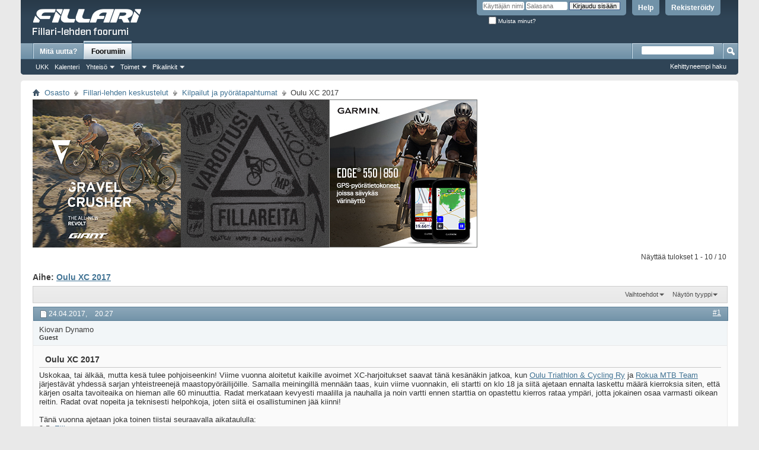

--- FILE ---
content_type: text/html; charset=UTF-8
request_url: https://www.fillarifoorumi.fi/forum/showthread.php?57015-Oulu-XC-2017&s=8feea49cf5cec6aca8d064690892ff13&p=2660635
body_size: 12551
content:
<!DOCTYPE html PUBLIC "-//W3C//DTD XHTML 1.0 Transitional//EN" "http://www.w3.org/TR/xhtml1/DTD/xhtml1-transitional.dtd">
<!-- BEGIN TEMPLATE: SHOWTHREAD -->

<html xmlns="http://www.w3.org/1999/xhtml" dir="ltr" lang="fi" id="vbulletin_html">
<head>
	<!-- BEGIN TEMPLATE: headinclude -->

<!-- Google Tag Manager -->
<script>(function(w,d,s,l,i){w[l]=w[l]||[];w[l].push({"gtm.start":
new Date().getTime(),event:"gtm.js"});var f=d.getElementsByTagName(s)[0],
j=d.createElement(s),dl=l!="dataLayer"?"&l="+l:"";j.async=true;j.src=
"https://www.googletagmanager.com/gtm.js?id="+i+dl;f.parentNode.insertBefore(j,f);
})(window,document,"script","dataLayer","GTM-57QPXCNP");</script>
<!-- End Google Tag Manager -->
<meta http-equiv="Content-Type" content="text/html; charset=UTF-8" />
<meta id="e_vb_meta_bburl" name="vb_meta_bburl" content="https://www.fillarifoorumi.fi/forum" />
<base href="https://www.fillarifoorumi.fi/forum/" /><!--[if IE]></base><![endif]-->
<meta name="generator" content="vBulletin 4.2.5" />

	<link rel="Shortcut Icon" href="favicon.ico" type="image/x-icon" />








<script type="text/javascript">
<!--
	if (typeof YAHOO === 'undefined') // Load ALL YUI Local
	{
		document.write('<script type="text/javascript" src="clientscript/yui/yuiloader-dom-event/yuiloader-dom-event.js?v=425"><\/script>');
		document.write('<script type="text/javascript" src="clientscript/yui/connection/connection-min.js?v=425"><\/script>');
		var yuipath = 'clientscript/yui';
		var yuicombopath = '';
		var remoteyui = false;
	}
	else	// Load Rest of YUI remotely (where possible)
	{
		var yuipath = 'clientscript/yui';
		var yuicombopath = '';
		var remoteyui = true;
		if (!yuicombopath)
		{
			document.write('<script type="text/javascript" src="clientscript/yui/connection/connection-min.js?v=425"><\/script>');
		}
	}
	var SESSIONURL = "s=ee0c36180fe5e152c53e7909d6fed2e7&";
	var SECURITYTOKEN = "guest";
	var IMGDIR_MISC = "images/misc";
	var IMGDIR_BUTTON = "images/buttons";
	var vb_disable_ajax = parseInt("0", 10);
	var SIMPLEVERSION = "425";
	var BBURL = "https://www.fillarifoorumi.fi/forum";
	var LOGGEDIN = 0 > 0 ? true : false;
	var THIS_SCRIPT = "showthread";
	var RELPATH = "showthread.php?57015-Oulu-XC-2017&amp;p=2660635";
	var PATHS = {
		forum : "",
		cms   : "",
		blog  : ""
	};
	var AJAXBASEURL = "https://www.fillarifoorumi.fi/forum/";
// -->
</script><script type="text/javascript" src="clientscript/lottie_svg.min.js?v=1"></script><script type="text/javascript">var clickTagEfat = "https://efat.fi/efatbike/efat-1000w-sahkopyora-fatbike/";</script><script type="text/javascript" src="https://www.fillarifoorumi.fi/forum/clientscript/vbulletin-core.js?v=425"></script>



	<link rel="alternate" type="application/rss+xml" title="Fillari-lehden foorumi RSS Feed" href="https://www.fillarifoorumi.fi/forum/external.php?type=RSS2" />
	
		<link rel="alternate" type="application/rss+xml" title="Fillari-lehden foorumi - Kilpailut ja pyörätapahtumat - RSS Feed" href="https://www.fillarifoorumi.fi/forum/external.php?type=RSS2&amp;forumids=70" />
	



	<link rel="stylesheet" type="text/css" href="clientscript/vbulletin_css/style00004l/main-rollup.css?d=1655130903" />
        

	<!--[if lt IE 8]>
	<link rel="stylesheet" type="text/css" href="clientscript/vbulletin_css/style00004l/popupmenu-ie.css?d=1655130903" />
	<link rel="stylesheet" type="text/css" href="clientscript/vbulletin_css/style00004l/vbulletin-ie.css?d=1655130903" />
	<link rel="stylesheet" type="text/css" href="clientscript/vbulletin_css/style00004l/vbulletin-chrome-ie.css?d=1655130903" />
	<link rel="stylesheet" type="text/css" href="clientscript/vbulletin_css/style00004l/vbulletin-formcontrols-ie.css?d=1655130903" />
	<link rel="stylesheet" type="text/css" href="clientscript/vbulletin_css/style00004l/editor-ie.css?d=1655130903" />
	<![endif]-->

<link rel="stylesheet" type="text/css" href="clientscript/vbulletin_css/style00004l/efat.css" />
<!-- END TEMPLATE: headinclude -->
        <!-- App Indexing for Google Search -->
        <link href="android-app://com.quoord.tapatalkpro.activity/tapatalk/www.fillarifoorumi.fi/forum?location=post&amp;page=1&amp;perpage=30&amp;fid=70&amp;tid=57015&amp;pid=2660635&channel=google-indexing" rel="alternate" />
        <link href="ios-app://307880732/tapatalk/www.fillarifoorumi.fi/forum?location=post&amp;page=1&amp;perpage=30&amp;fid=70&amp;tid=57015&amp;pid=2660635&channel=google-indexing" rel="alternate" />
        
        <link href="https://www.fillarifoorumi.fi/forum/mobiquo/smartbanner/manifest.json" rel="manifest">
        
        <meta name="apple-itunes-app" content="app-id=307880732, affiliate-data=at=10lR7C, app-argument=tapatalk://www.fillarifoorumi.fi/forum?location=post&amp;page=1&amp;perpage=30&amp;fid=70&amp;tid=57015&amp;pid=2660635" />
        
	<meta name="keywords" content="ajetaan, vuonna, radat, siitä, viime, seuraavalla, https://kartta.ouka.fi/ims/?layers=opaskartta&amp;cp=7208348,483980&amp;z=2&amp;title=kiekon%20maja, toinen, aikataululla, tiistai, kiekon, ellinmaa, https://kartta.ouka.fi/ims/?layers=opaskartta&amp;cp=7209544,478380&amp;z=2&amp;title=ellinmaa, oikean, reitin, varmasti, jotta, jokainen, nopeita, osallistuminen, joten, teknisesti, helpohkoja, kiinni, tahkokangas, järjestäjä, minkäänlaista, pakollista, käyttö, luonnollisestikin, vastuuta, mikäli, lomassa, tervetuloa, ajamisen, kalustoanne, kolhitte, itseänne, kypärän, vaihtoehto, kalusto, vapaa, tosin, https://kartta.ouka.fi/ims/?layers=opaskartta&amp;cp=7208680,477336&amp;z=1&amp;title=tahkokangas, ympäri, https://kartta.ouka.fi/ims/?layers=opaskartta&amp;cp=7209324,486364&amp;z=2&amp;title=sankivaara, toiminnan, luonteen, soveliain, lienee" />
	<meta name="description" content="Uskokaa, tai älkää, mutta kesä tulee pohjoiseenkin! Viime vuonna aloitetut kaikille avoimet XC-harjoitukset saavat tänä kesänäkin jatkoa, kun Oulu Triathlon &amp; Cycling Ry ja Rokua MTB Team järjestävät yhdessä sarjan yhteistreenejä maastopyöräilijöille. Samalla meiningillä mennään taas, kuin viime vuonnakin, eli startti on klo 18 ja siitä ajetaan ennalta laskettu määrä kierroksia siten, että kärjen osalta tavoiteaika on hieman alle 60 minuuttia. Radat merkataan kevyesti maalilla ja nauhalla ja" />

	<title> Oulu XC 2017</title>
	<link rel="canonical" href="showthread.php?57015-Oulu-XC-2017&s=ee0c36180fe5e152c53e7909d6fed2e7" />
	
	
	
	
	
	
	
	
	

	
		<link rel="stylesheet" type="text/css" href="clientscript/vbulletin_css/style00004l/showthread-rollup.css?d=1655130903" />
	
	<!--[if lt IE 8]><link rel="stylesheet" type="text/css" href="clientscript/vbulletin_css/style00004l/toolsmenu-ie.css?d=1655130903" />
	<link rel="stylesheet" type="text/css" href="clientscript/vbulletin_css/style00004l/postlist-ie.css?d=1655130903" />
	<link rel="stylesheet" type="text/css" href="clientscript/vbulletin_css/style00004l/showthread-ie.css?d=1655130903" />
	<link rel="stylesheet" type="text/css" href="clientscript/vbulletin_css/style00004l/postbit-ie.css?d=1655130903" />
	<link rel="stylesheet" type="text/css" href="clientscript/vbulletin_css/style00004l/poll-ie.css?d=1655130903" /><![endif]-->
<!-- BEGIN TEMPLATE: headinclude_bottom -->
<link rel="stylesheet" type="text/css" href="clientscript/vbulletin_css/style00004l/additional.css?d=1655130903" />

<!-- END TEMPLATE: headinclude_bottom -->
</head>

<body onload="if (document.body.scrollIntoView &amp;&amp; fetch_object('currentPost') &amp;&amp; (window.location.href.indexOf('#') == -1 || window.location.href.indexOf('#post') &gt; -1)) { fetch_object('currentPost').scrollIntoView(true); }">

<!-- BEGIN TEMPLATE: header -->

<!-- Google Tag Manager (noscript) -->
<noscript><iframe src="https://www.googletagmanager.com/ns.html?id=GTM-57QPXCNP"
height="0" width="0" style="display:none;visibility:hidden"></iframe></noscript>
<!-- End Google Tag Manager (noscript) -->
<div class="above_body"> <!-- closing tag is in template navbar -->
<div id="header" class="floatcontainer doc_header">
	<div><a name="top" href="index.php?s=ee0c36180fe5e152c53e7909d6fed2e7" class="logo-image"><img src="images/misc/vbulletin4_fillari.png" alt="Fillari-lehden foorumi - toimii vBulletin-softalla" /></a></div>
	<div id="toplinks" class="toplinks">
		
			<ul class="nouser">
			
				<li><a href="register.php?s=ee0c36180fe5e152c53e7909d6fed2e7" rel="nofollow">Rekisteröidy</a></li>
			
				<li><a rel="help" href="faq.php?s=ee0c36180fe5e152c53e7909d6fed2e7">Help</a></li>
				<li>
			<script type="text/javascript" src="clientscript/vbulletin_md5.js?v=425"></script>
			<form id="navbar_loginform" action="login.php?s=ee0c36180fe5e152c53e7909d6fed2e7&amp;do=login" method="post" onsubmit="md5hash(vb_login_password, vb_login_md5password, vb_login_md5password_utf, 0)">
				<fieldset id="logindetails" class="logindetails">
					<div>
						<div>
					<input type="text" class="textbox default-value" name="vb_login_username" id="navbar_username" size="10" accesskey="u" tabindex="101" value="Käyttäjän nimi" />
					<input type="password" class="textbox" tabindex="102" name="vb_login_password" id="navbar_password" size="10" />
					<input type="text" class="textbox default-value" tabindex="102" name="vb_login_password_hint" id="navbar_password_hint" size="10" value="Salasana" style="display:none;" />
					<input type="submit" class="loginbutton" tabindex="104" value="Kirjaudu sisään" title="Syötä käyttäjätunnuksesi ja salasana oikeisiin paikkoihin sisäänkirjautumista varten, tai napauta "rekisteröidy" nappia luodaksesi käyttäjätunnuksen." accesskey="s" />
						</div>
					</div>
				</fieldset>
				<div id="remember" class="remember">
					<label for="cb_cookieuser_navbar"><input type="checkbox" name="cookieuser" value="1" id="cb_cookieuser_navbar" class="cb_cookieuser_navbar" accesskey="c" tabindex="103" /> Muista minut?</label>
				</div>

				<input type="hidden" name="s" value="ee0c36180fe5e152c53e7909d6fed2e7" />
				<input type="hidden" name="securitytoken" value="guest" />
				<input type="hidden" name="do" value="login" />
				<input type="hidden" name="vb_login_md5password" />
				<input type="hidden" name="vb_login_md5password_utf" />
			</form>
			<script type="text/javascript">
			YAHOO.util.Dom.setStyle('navbar_password_hint', "display", "inline");
			YAHOO.util.Dom.setStyle('navbar_password', "display", "none");
			vB_XHTML_Ready.subscribe(function()
			{
			//
				YAHOO.util.Event.on('navbar_username', "focus", navbar_username_focus);
				YAHOO.util.Event.on('navbar_username', "blur", navbar_username_blur);
				YAHOO.util.Event.on('navbar_password_hint', "focus", navbar_password_hint);
				YAHOO.util.Event.on('navbar_password', "blur", navbar_password);
			});
			
			function navbar_username_focus(e)
			{
			//
				var textbox = YAHOO.util.Event.getTarget(e);
				if (textbox.value == 'Käyttäjän nimi')
				{
				//
					textbox.value='';
					textbox.style.color='#000000';
				}
			}

			function navbar_username_blur(e)
			{
			//
				var textbox = YAHOO.util.Event.getTarget(e);
				if (textbox.value == '')
				{
				//
					textbox.value='Käyttäjän nimi';
					textbox.style.color='#777777';
				}
			}
			
			function navbar_password_hint(e)
			{
			//
				var textbox = YAHOO.util.Event.getTarget(e);
				
				YAHOO.util.Dom.setStyle('navbar_password_hint', "display", "none");
				YAHOO.util.Dom.setStyle('navbar_password', "display", "inline");
				YAHOO.util.Dom.get('navbar_password').focus();
			}

			function navbar_password(e)
			{
			//
				var textbox = YAHOO.util.Event.getTarget(e);
				
				if (textbox.value == '')
				{
					YAHOO.util.Dom.setStyle('navbar_password_hint', "display", "inline");
					YAHOO.util.Dom.setStyle('navbar_password', "display", "none");
				}
			}
			</script>
				</li>
				
			</ul>
		
	</div>
	<div class="ad_global_header">
		<!-- BEGIN TEMPLATE: ad_global_header1 -->
<div id="ad_global_header1"><a target="_blank" href=""><img border="0" alt="" src=""></a></div>
<!-- END TEMPLATE: ad_global_header1 -->
		<!-- BEGIN TEMPLATE: ad_global_header2 -->

<!-- END TEMPLATE: ad_global_header2 -->
	</div>
	<hr />
</div>

<!-- Google tag (gtag.js) -->
<script async src="https://www.googletagmanager.com/gtag/js?id=G-YDTSL0733N"></script>
<script>
  window.dataLayer = window.dataLayer || [];
  function gtag(){dataLayer.push(arguments);}
  gtag('js', new Date());

  gtag('config', 'G-YDTSL0733N');
</script>
<!-- END TEMPLATE: header -->
<!-- BEGIN TEMPLATE: navbar -->
<div id="navbar" class="navbar">
	<ul id="navtabs" class="navtabs floatcontainer">
		
		<!-- BEGIN TEMPLATE: navbar_tabs -->

	
		<li  id="vbtab_whatsnew">
			<a class="navtab" href="activity.php?s=ee0c36180fe5e152c53e7909d6fed2e7&tabid=1">Mitä uutta?</a>
		</li>
		
		

	
		<li class="selected" id="vbtab_forum">
			<a class="navtab" href="forum.php?s=ee0c36180fe5e152c53e7909d6fed2e7">Foorumiin</a>
		</li>
		
		
			<ul class="floatcontainer">
				
					
						
							<li id="vbflink_faq"><a href="faq.php?s=ee0c36180fe5e152c53e7909d6fed2e7">UKK</a></li>
						
					
				
					
						
							<li id="vbflink_calendar"><a href="calendar.php?s=ee0c36180fe5e152c53e7909d6fed2e7">Kalenteri</a></li>
						
					
				
					
						<li class="popupmenu" id="vbmenu_community">
							<a href="javascript://" class="popupctrl">Yhteisö</a>
							<ul class="popupbody popuphover">
								
									<li id="vbclink_groups"><a href="group.php?s=ee0c36180fe5e152c53e7909d6fed2e7">Ryhmät</a></li>
								
							</ul>
						</li>
					
				
					
						<li class="popupmenu" id="vbmenu_actions">
							<a href="javascript://" class="popupctrl">Toimet</a>
							<ul class="popupbody popuphover">
								
									<li id="vbalink_mfr"><a href="forumdisplay.php?s=ee0c36180fe5e152c53e7909d6fed2e7&amp;do=markread&amp;markreadhash=guest">Merkitse foorumin viestit luetuiksi</a></li>
								
							</ul>
						</li>
					
				
					
						<li class="popupmenu" id="vbmenu_qlinks">
							<a href="javascript://" class="popupctrl">Pikalinkit</a>
							<ul class="popupbody popuphover">
								
									<li id="vbqlink_leaders"><a href="showgroups.php?s=ee0c36180fe5e152c53e7909d6fed2e7">Katso foorumin ylläpitäjät</a></li>
								
							</ul>
						</li>
					
				
			</ul>
		

<!-- END TEMPLATE: navbar_tabs -->
		
	</ul>
	
		<div id="globalsearch" class="globalsearch">
			<form action="search.php?s=ee0c36180fe5e152c53e7909d6fed2e7&amp;do=process" method="post" id="navbar_search" class="navbar_search">
				
				<input type="hidden" name="securitytoken" value="guest" />
				<input type="hidden" name="do" value="process" />
				<span class="textboxcontainer"><span><input type="text" value="" name="query" class="textbox" tabindex="99"/></span></span>
				<span class="buttoncontainer"><span><input type="image" class="searchbutton" src="images/buttons/search.png" name="submit" onclick="document.getElementById('navbar_search').submit;" tabindex="100"/></span></span>
			</form>
			<ul class="navbar_advanced_search">
				<li><a href="search.php?s=ee0c36180fe5e152c53e7909d6fed2e7" accesskey="4">Kehittyneempi haku</a></li>
				
			</ul>
		</div>
	
</div>
</div><!-- closing div for above_body -->

<div class="body_wrapper">
<div id="breadcrumb" class="breadcrumb">
	<ul class="floatcontainer">
		<li class="navbithome"><a href="index.php?s=ee0c36180fe5e152c53e7909d6fed2e7" accesskey="1"><img src="images/misc/navbit-home.png" alt="Home" /></a></li>
		<!-- BEGIN TEMPLATE: navbar_link -->

	<li class="navbit"><a href="index.php?s=ee0c36180fe5e152c53e7909d6fed2e7">Osasto</a></li>

<!-- END TEMPLATE: navbar_link --><!-- BEGIN TEMPLATE: navbar_link -->

	<li class="navbit"><a href="forumdisplay.php?55-Fillari-lehden-keskustelut&amp;s=ee0c36180fe5e152c53e7909d6fed2e7">Fillari-lehden keskustelut</a></li>

<!-- END TEMPLATE: navbar_link --><!-- BEGIN TEMPLATE: navbar_link -->

	<li class="navbit"><a href="forumdisplay.php?70-Kilpailut-ja-pyörätapahtumat&amp;s=ee0c36180fe5e152c53e7909d6fed2e7">Kilpailut ja pyörätapahtumat</a></li>

<!-- END TEMPLATE: navbar_link -->
		<!-- BEGIN TEMPLATE: navbar_link -->

	<li class="navbit lastnavbit"><span> Oulu XC 2017</span></li>

<!-- END TEMPLATE: navbar_link -->
	</ul>
	<hr />
</div>

<!-- BEGIN TEMPLATE: ad_navbar_below -->

<!-- END TEMPLATE: ad_navbar_below -->
<!-- BEGIN TEMPLATE: ad_global_below_navbar -->
<div id="ad_global_below_navbar" class="1"><a target="_blank" href="https://www.giant-bicycles.com/fi/bikes/cyclocross-ja-gravel-pyorat/gravel-pyorat"><img border="0" alt="Giant" src="https://www.fillarifoorumi.fi/forum/images/misc/bannerit/MY25_Revolt_Action_2_SQUARE-250X250.jpg"></a><a target="_blank" href="https://mp.messukeskus.com/"><img border="0" alt="MPMessut" src="https://www.fillarifoorumi.fi/forum/images/misc/bannerit/MP26_staattinen.gif"></a><a target="_blank" href="https://www.garmin.com/fi-FI/p/1630197/?utm_source=fillari&utm_medium=display-banner&utm_campaign=edge850550"><img border="0" alt="Garmin" src="https://www.fillarifoorumi.fi/forum/images/misc/bannerit/Garminsyksy2025banneri250x250.jpg"></a></div>
<!-- END TEMPLATE: ad_global_below_navbar -->



<!-- END TEMPLATE: navbar -->



	<div id="above_postlist" class="above_postlist">
		
		<div id="pagination_top" class="pagination_top">
		
			<div id="postpagestats_above" class="postpagestats">
				Näyttää tulokset 1 - 10 / 10
			</div>
		</div>
	</div>
	<div id="pagetitle" class="pagetitle">
		<h1>
			Aihe: <span class="threadtitle"><a href="showthread.php?57015-Oulu-XC-2017&s=ee0c36180fe5e152c53e7909d6fed2e7" title="Päivitä tämä sivu">Oulu XC 2017</a></span>
		</h1>
		
	</div>
	<div id="thread_controls" class="thread_controls toolsmenu">
		<div>
		<ul id="postlist_popups" class="postlist_popups popupgroup">
			
			
			<li class="popupmenu" id="threadtools">
				<h6><a class="popupctrl" href="javascript://">Vaihtoehdot</a></h6>
				<ul class="popupbody popuphover">
					<li><a href="printthread.php?s=ee0c36180fe5e152c53e7909d6fed2e7&amp;t=57015&amp;pp=30&amp;page=1" accesskey="3" rel="nofollow">Näytä tulostettava versio</a></li>
					
					<li>
						
					</li>
					
				</ul>
			</li>

			

			

			

			
				<li class="popupmenu" id="displaymodes">
					<h6><a class="popupctrl" href="javascript://">Näytön tyyppi</a></h6>
					<ul class="popupbody popuphover">
						<li><label>Perusmuoto</label></li>
						<li><a href="showthread.php?57015-Oulu-XC-2017&amp;s=ee0c36180fe5e152c53e7909d6fed2e7&amp;mode=hybrid"> Vaihda yhdistettyyn malliin</a></li>
						<li><a href="showthread.php?57015-Oulu-XC-2017&amp;s=ee0c36180fe5e152c53e7909d6fed2e7&amp;p=2660635&amp;mode=threaded#post2660635"> Vaihda viestimalliin</a></li>
					</ul>
				</li>
			

			
			</ul>
		</div>
	</div>

<div id="postlist" class="postlist restrain">
	

	
		<ol id="posts" class="posts" start="1">
			<!-- BEGIN TEMPLATE: postbit_wrapper -->
<!-- BEGIN TEMPLATE: postbit -->

<li class="postbit postbitim postcontainer old" id="post_2660635">
	<div class="postdetails_noavatar">
		<div class="posthead">
                        
                                <span class="postdate old">
                                        
                                                <span class="date">24.04.2017,&nbsp;<span class="time">20.27</span></span>
                                        
                                </span>
                                <span class="nodecontrols">
                                        
                                                <a name="post2660635" href="showthread.php?57015-Oulu-XC-2017&amp;s=ee0c36180fe5e152c53e7909d6fed2e7&amp;p=2660635#post2660635" class="postcounter">#1</a><a id="postcount2660635" name="1"></a>
                                        
                                        
                                        
                                </span>
                        
		</div>

		<div class="userinfo_noavatar">
			<div class="contact">
				
				<div class="username_container">
					
						<span class="username guest">Kiovan Dynamo</span>
					
					<span class="usertitle">
						Guest
					</span>
					

                                        
					
					
				</div>
			</div>
			
		</div>
	</div>

	<div class="postbody">
		
		<div class="postrow">
		
		<h2 class="posttitle icon">
			Oulu XC 2017
		</h2>
		
				
					
					
				
				
		<div class="content">
			<div id="post_message_2660635">
				<blockquote class="postcontent restore">
					Uskokaa, tai älkää, mutta kesä tulee pohjoiseenkin! Viime vuonna aloitetut kaikille avoimet XC-harjoitukset saavat tänä kesänäkin jatkoa, kun <a href="http://otc.sporttisaitti.com/" target="_blank">Oulu Triathlon &amp; Cycling Ry</a> ja <a href="http://www.rokuamtb.com/" target="_blank">Rokua MTB Team</a> järjestävät yhdessä sarjan yhteistreenejä maastopyöräilijöille. Samalla meiningillä mennään taas, kuin viime vuonnakin, eli startti on klo 18 ja siitä ajetaan ennalta laskettu määrä kierroksia siten, että kärjen osalta tavoiteaika on hieman alle 60 minuuttia. Radat merkataan kevyesti maalilla ja nauhalla ja noin vartti ennen starttia on opastettu kierros rataa ympäri, jotta jokainen osaa varmasti oikean reitin. Radat ovat nopeita ja teknisesti helpohkoja, joten siitä ei osallistuminen jää kiinni!<br />
<br />
Tänä vuonna ajetaan joka toinen tiistai seuraavalla aikataululla:<br />
9.5. <a href="https://kartta.ouka.fi/IMS/?layers=Opaskartta&amp;cp=7209544,478380&amp;z=2&amp;title=Ellinmaa" target="_blank">Ellinmaa</a><br />
23.5. <a href="https://kartta.ouka.fi/IMS/?layers=Opaskartta&amp;cp=7208348,483980&amp;z=2&amp;title=Kiekon%20maja" target="_blank">Kiekon maja</a><br />
6.6. <a href="https://kartta.ouka.fi/IMS/?layers=Opaskartta&amp;cp=7209324,486364&amp;z=2&amp;title=Sankivaara" target="_blank">Sankivaara</a><br />
20.6. <a href="https://kartta.ouka.fi/IMS/?layers=Opaskartta&amp;cp=7208680,477336&amp;z=1&amp;title=Tahkokangas" target="_blank">Tahkokangas</a><br />
<br />
Kalusto on vapaa, tosin toiminnan luonteen huomioon ottaen maastopyörä lienee se soveliain vaihtoehto. Kypärän käyttö on luonnollisestikin pakollista, eikä järjestäjä ota minkäänlaista vastuuta, mikäli kolhitte itseänne tai kalustoanne ajamisen lomassa.<br />
<br />
Tervetuloa!
				</blockquote>
			</div>

			


		</div>
			
				
			
				<!-- BEGIN TEMPLATE: ad_showthread_firstpost_sig -->

<!-- END TEMPLATE: ad_showthread_firstpost_sig -->
			
			
			
		</div>
	</div>
	<div class="postfoot">
		<div class="textcontrols floatcontainer">
			<span class="postcontrols">
				<img style="display:none" id="progress_2660635" src="images/misc/progress.gif" alt="" />
				
				
				
					<a id="qrwq_2660635" class="newreply" href="newreply.php?s=ee0c36180fe5e152c53e7909d6fed2e7&amp;do=newreply&amp;p=2660635" rel="nofollow" title="Lainaa viestiä vastauksessa"><img id="quoteimg_2660635" src="clear.gif" alt="Lainaa viestiä vastauksessa" />  Lainaa viestiä vastauksessa</a> 
				
				
				
			</span>
			<span class="postlinking">
				
					
				
				

				 
				

					

					
					 

					
					
					
					
					
			</span>
		</div>
	</div>
	<hr />
</li>

<!-- END TEMPLATE: postbit -->
<!-- END TEMPLATE: postbit_wrapper --><!-- BEGIN TEMPLATE: postbit_wrapper -->
<!-- BEGIN TEMPLATE: postbit -->

<li class="postbit postbitim postcontainer old" id="post_2665461">
	<div class="postdetails_noavatar">
		<div class="posthead">
                        
                                <span class="postdate old">
                                        
                                                <span class="date">07.05.2017,&nbsp;<span class="time">19.40</span></span>
                                        
                                </span>
                                <span class="nodecontrols">
                                        
                                                <a name="post2665461" href="showthread.php?57015-Oulu-XC-2017&amp;s=ee0c36180fe5e152c53e7909d6fed2e7&amp;p=2665461#post2665461" class="postcounter">#2</a><a id="postcount2665461" name="2"></a>
                                        
                                        
                                        
                                </span>
                        
		</div>

		<div class="userinfo_noavatar">
			<div class="contact">
				
				<div class="username_container">
					
						<span class="username guest">Kiovan Dynamo</span>
					
					<span class="usertitle">
						Guest
					</span>
					

                                        
					
					
				</div>
			</div>
			
		</div>
	</div>

	<div class="postbody">
		
		<div class="postrow">
		
				
				
		<div class="content">
			<div id="post_message_2665461">
				<blockquote class="postcontent restore">
					Huomio! Koska kesä ei suostu tulemaan Oulun seudulle, niin peruutetaan ensimmäinen skaba. Eli kauden aloitus 23.5. Kiekon majalla!
				</blockquote>
			</div>

			


		</div>
			
				
			
			
			
		</div>
	</div>
	<div class="postfoot">
		<div class="textcontrols floatcontainer">
			<span class="postcontrols">
				<img style="display:none" id="progress_2665461" src="images/misc/progress.gif" alt="" />
				
				
				
					<a id="qrwq_2665461" class="newreply" href="newreply.php?s=ee0c36180fe5e152c53e7909d6fed2e7&amp;do=newreply&amp;p=2665461" rel="nofollow" title="Lainaa viestiä vastauksessa"><img id="quoteimg_2665461" src="clear.gif" alt="Lainaa viestiä vastauksessa" />  Lainaa viestiä vastauksessa</a> 
				
				
				
			</span>
			<span class="postlinking">
				
					
				
				

				 
				

					

					
					 

					
					
					
					
					
			</span>
		</div>
	</div>
	<hr />
</li>

<!-- END TEMPLATE: postbit -->
<!-- END TEMPLATE: postbit_wrapper --><!-- BEGIN TEMPLATE: postbit_wrapper -->
<!-- BEGIN TEMPLATE: postbit -->

<li class="postbit postbitim postcontainer old" id="post_2670662">
	<div class="postdetails_noavatar">
		<div class="posthead">
                        
                                <span class="postdate old">
                                        
                                                <span class="date">23.05.2017,&nbsp;<span class="time">09.30</span></span>
                                        
                                </span>
                                <span class="nodecontrols">
                                        
                                                <a name="post2670662" href="showthread.php?57015-Oulu-XC-2017&amp;s=ee0c36180fe5e152c53e7909d6fed2e7&amp;p=2670662#post2670662" class="postcounter">#3</a><a id="postcount2670662" name="3"></a>
                                        
                                        
                                        
                                </span>
                        
		</div>

		<div class="userinfo_noavatar">
			<div class="contact">
				
				<div class="username_container">
					
						<!-- BEGIN TEMPLATE: memberaction_dropdown -->
<div class="popupmenu memberaction">
	<a class="username offline popupctrl" href="member.php?45041-isoH59&amp;s=ee0c36180fe5e152c53e7909d6fed2e7" title="isoH59 ei ole linjoilla"><strong>isoH59</strong></a>
	<ul class="popupbody popuphover memberaction_body">
		<li class="left">
			<a href="member.php?45041-isoH59&amp;s=ee0c36180fe5e152c53e7909d6fed2e7" class="siteicon_profile">
				Katso profiili
			</a>
		</li>
		
		<li class="right">
			<a href="search.php?s=ee0c36180fe5e152c53e7909d6fed2e7&amp;do=finduser&amp;userid=45041&amp;contenttype=vBForum_Post&amp;showposts=1" class="siteicon_forum" rel="nofollow">
				View Forum Posts
			</a>
		</li>
		
		
		<li class="left">
			<a href="private.php?s=ee0c36180fe5e152c53e7909d6fed2e7&amp;do=newpm&amp;u=45041" class="siteicon_message" rel="nofollow">
				Yksityinen viesti
			</a>
		</li>
		
		
		
		
		
		
		

		

		
		
	</ul>
</div>
<!-- END TEMPLATE: memberaction_dropdown -->
						<!-- BEGIN TEMPLATE: postbit_onlinestatus -->
<img class="inlineimg onlinestatus" src="images/statusicon/user-offline.png" alt="isoH59 ei ole linjoilla" border="0" />

<!-- END TEMPLATE: postbit_onlinestatus -->
					
					<span class="usertitle">
						Vakiovieras
					</span>
					

                                        
					
					
						<div class="imlinks">
							    
						</div>
					
				</div>
			</div>
			
				<div class="userinfo_extra">
					<dl class="userstats">
						<dt>Liittynyt</dt> <dd>08/2012</dd>
						
						
						<dt>Viestit</dt> <dd>97</dd>	
						
					</dl>
					
					
				</div>
			
		</div>
	</div>

	<div class="postbody">
		
		<div class="postrow">
		
				
				
		<div class="content">
			<div id="post_message_2670662">
				<blockquote class="postcontent restore">
					Tänään klo 18 Kiekon majalla alkaa tapahtua. Reitti on kuiva ja keli aurinkoinen. Tutustumiskierros ajetaan kimpassa  n 17.45 ja sen jälkeen lämppärit pois ja sitten omaa kovaa tunnin verran. Kierroksen pituus on 2,7 km eli ajetaan täsmälleen viime kesän reittiä. Tervetuloa kaikki tasosta riippumatta.
				</blockquote>
			</div>

			


		</div>
			
				
			
			
			
		</div>
	</div>
	<div class="postfoot">
		<div class="textcontrols floatcontainer">
			<span class="postcontrols">
				<img style="display:none" id="progress_2670662" src="images/misc/progress.gif" alt="" />
				
				
				
					<a id="qrwq_2670662" class="newreply" href="newreply.php?s=ee0c36180fe5e152c53e7909d6fed2e7&amp;do=newreply&amp;p=2670662" rel="nofollow" title="Lainaa viestiä vastauksessa"><img id="quoteimg_2670662" src="clear.gif" alt="Lainaa viestiä vastauksessa" />  Lainaa viestiä vastauksessa</a> 
				
				
				
			</span>
			<span class="postlinking">
				
					
				
				

				 
				

					

					
					 

					
					
					
					
					
			</span>
		</div>
	</div>
	<hr />
</li>

<!-- END TEMPLATE: postbit -->
<!-- END TEMPLATE: postbit_wrapper --><!-- BEGIN TEMPLATE: postbit_wrapper -->
<!-- BEGIN TEMPLATE: postbit -->

<li class="postbit postbitim postcontainer old" id="post_2673691">
	<div class="postdetails_noavatar">
		<div class="posthead">
                        
                                <span class="postdate old">
                                        
                                                <span class="date">01.06.2017,&nbsp;<span class="time">08.37</span></span>
                                        
                                </span>
                                <span class="nodecontrols">
                                        
                                                <a name="post2673691" href="showthread.php?57015-Oulu-XC-2017&amp;s=ee0c36180fe5e152c53e7909d6fed2e7&amp;p=2673691#post2673691" class="postcounter">#4</a><a id="postcount2673691" name="4"></a>
                                        
                                        
                                        
                                </span>
                        
		</div>

		<div class="userinfo_noavatar">
			<div class="contact">
				
				<div class="username_container">
					
						<span class="username guest">Kiovan Dynamo</span>
					
					<span class="usertitle">
						Guest
					</span>
					

                                        
					
					
				</div>
			</div>
			
		</div>
	</div>

	<div class="postbody">
		
		<div class="postrow">
		
				
				
		<div class="content">
			<div id="post_message_2673691">
				<blockquote class="postcontent restore">
					Kiekon majalla oli hyvä meininki ja liki 50 kuskia viivalla, kiitoksia kaikille! Ja sehän on sitten taas aika mennä! Ensi tiistaina Sankivaaran kukkulalla kirmaillaan hyvinkin XCO-henkisellä radalla.<br />
<a href="https://www.facebook.com/events/226849441164278/" target="_blank">https://www.facebook.com/events/226849441164278/</a><br />
<br />
Tervetuloa!
				</blockquote>
			</div>

			


		</div>
			
				
			
			
			
		</div>
	</div>
	<div class="postfoot">
		<div class="textcontrols floatcontainer">
			<span class="postcontrols">
				<img style="display:none" id="progress_2673691" src="images/misc/progress.gif" alt="" />
				
				
				
					<a id="qrwq_2673691" class="newreply" href="newreply.php?s=ee0c36180fe5e152c53e7909d6fed2e7&amp;do=newreply&amp;p=2673691" rel="nofollow" title="Lainaa viestiä vastauksessa"><img id="quoteimg_2673691" src="clear.gif" alt="Lainaa viestiä vastauksessa" />  Lainaa viestiä vastauksessa</a> 
				
				
				
			</span>
			<span class="postlinking">
				
					
				
				

				 
				

					

					
					 

					
					
					
					
					
			</span>
		</div>
	</div>
	<hr />
</li>

<!-- END TEMPLATE: postbit -->
<!-- END TEMPLATE: postbit_wrapper --><!-- BEGIN TEMPLATE: postbit_wrapper -->
<!-- BEGIN TEMPLATE: postbit -->

<li class="postbit postbitim postcontainer old" id="post_2673702">
	<div class="postdetails_noavatar">
		<div class="posthead">
                        
                                <span class="postdate old">
                                        
                                                <span class="date">01.06.2017,&nbsp;<span class="time">09.25</span></span>
                                        
                                </span>
                                <span class="nodecontrols">
                                        
                                                <a name="post2673702" href="showthread.php?57015-Oulu-XC-2017&amp;s=ee0c36180fe5e152c53e7909d6fed2e7&amp;p=2673702#post2673702" class="postcounter">#5</a><a id="postcount2673702" name="5"></a>
                                        
                                        
                                        
                                </span>
                        
		</div>

		<div class="userinfo_noavatar">
			<div class="contact">
				
				<div class="username_container">
					
						<span class="username guest">JussaKo</span>
					
					<span class="usertitle">
						Guest
					</span>
					

                                        
					
					
				</div>
			</div>
			
		</div>
	</div>

	<div class="postbody">
		
		<div class="postrow">
		
				
				
		<div class="content">
			<div id="post_message_2673702">
				<blockquote class="postcontent restore">
					Onko rata sama kuin viime vuonna?
				</blockquote>
			</div>

			


		</div>
			
				
			
			
			
		</div>
	</div>
	<div class="postfoot">
		<div class="textcontrols floatcontainer">
			<span class="postcontrols">
				<img style="display:none" id="progress_2673702" src="images/misc/progress.gif" alt="" />
				
				
				
					<a id="qrwq_2673702" class="newreply" href="newreply.php?s=ee0c36180fe5e152c53e7909d6fed2e7&amp;do=newreply&amp;p=2673702" rel="nofollow" title="Lainaa viestiä vastauksessa"><img id="quoteimg_2673702" src="clear.gif" alt="Lainaa viestiä vastauksessa" />  Lainaa viestiä vastauksessa</a> 
				
				
				
			</span>
			<span class="postlinking">
				
					
				
				

				 
				

					

					
					 

					
					
					
					
					
			</span>
		</div>
	</div>
	<hr />
</li>

<!-- END TEMPLATE: postbit -->
<!-- END TEMPLATE: postbit_wrapper --><!-- BEGIN TEMPLATE: postbit_wrapper -->
<!-- BEGIN TEMPLATE: postbit -->

<li class="postbit postbitim postcontainer old" id="post_2674383">
	<div class="postdetails_noavatar">
		<div class="posthead">
                        
                                <span class="postdate old">
                                        
                                                <span class="date">02.06.2017,&nbsp;<span class="time">22.55</span></span>
                                        
                                </span>
                                <span class="nodecontrols">
                                        
                                                <a name="post2674383" href="showthread.php?57015-Oulu-XC-2017&amp;s=ee0c36180fe5e152c53e7909d6fed2e7&amp;p=2674383#post2674383" class="postcounter">#6</a><a id="postcount2674383" name="6"></a>
                                        
                                        
                                        
                                </span>
                        
		</div>

		<div class="userinfo_noavatar">
			<div class="contact">
				
				<div class="username_container">
					
						<span class="username guest">Kiovan Dynamo</span>
					
					<span class="usertitle">
						Guest
					</span>
					

                                        
					
					
				</div>
			</div>
			
		</div>
	</div>

	<div class="postbody">
		
		<div class="postrow">
		
				
				
		<div class="content">
			<div id="post_message_2674383">
				<blockquote class="postcontent restore">
					Ei aivan. Melkein kaikki samat pätkät ajetaan, muutama tosin toiseen suuntaan ja lisäksi on tullut pari yllätyssektoria. <img src="/forum/images/smilies/wink.png" border="0" alt="" title="Vink" class="inlineimg" /><br />
<br />
Kävin tänään ajamassa kierroksen läpi, mittaa on 3,2km ja nousua 60m/kierros, eli tunnissa ehtii kiipeämäänkin Pohjanmaan mittakaavassa aivan mukavasti.<br />
<br />
Sunnuntaina klo 15 golfklubin parkkipaikalta lähdetään porukalla tutustumaan rataan ja vähän hieromaan ajolinjoja, kaikki ovat tervetulleita mukaan, vaikkei tiistaina olisikaan tulossa viivalle. <img src="/forum/images/smilies/smile.png" border="0" alt="" title="Hymy" class="inlineimg" />
				</blockquote>
			</div>

			


		</div>
			
				
			
			
			
		</div>
	</div>
	<div class="postfoot">
		<div class="textcontrols floatcontainer">
			<span class="postcontrols">
				<img style="display:none" id="progress_2674383" src="images/misc/progress.gif" alt="" />
				
				
				
					<a id="qrwq_2674383" class="newreply" href="newreply.php?s=ee0c36180fe5e152c53e7909d6fed2e7&amp;do=newreply&amp;p=2674383" rel="nofollow" title="Lainaa viestiä vastauksessa"><img id="quoteimg_2674383" src="clear.gif" alt="Lainaa viestiä vastauksessa" />  Lainaa viestiä vastauksessa</a> 
				
				
				
			</span>
			<span class="postlinking">
				
					
				
				

				 
				

					

					
					 

					
					
					
					
					
			</span>
		</div>
	</div>
	<hr />
</li>

<!-- END TEMPLATE: postbit -->
<!-- END TEMPLATE: postbit_wrapper --><!-- BEGIN TEMPLATE: postbit_wrapper -->
<!-- BEGIN TEMPLATE: postbit -->

<li class="postbit postbitim postcontainer old" id="post_2677505">
	<div class="postdetails_noavatar">
		<div class="posthead">
                        
                                <span class="postdate old">
                                        
                                                <span class="date">12.06.2017,&nbsp;<span class="time">14.07</span></span>
                                        
                                </span>
                                <span class="nodecontrols">
                                        
                                                <a name="post2677505" href="showthread.php?57015-Oulu-XC-2017&amp;s=ee0c36180fe5e152c53e7909d6fed2e7&amp;p=2677505#post2677505" class="postcounter">#7</a><a id="postcount2677505" name="7"></a>
                                        
                                        
                                        
                                </span>
                        
		</div>

		<div class="userinfo_noavatar">
			<div class="contact">
				
				<div class="username_container">
					
						<!-- BEGIN TEMPLATE: memberaction_dropdown -->
<div class="popupmenu memberaction">
	<a class="username offline popupctrl" href="member.php?35822-Mendota&amp;s=ee0c36180fe5e152c53e7909d6fed2e7" title="Mendota ei ole linjoilla"><strong>Mendota</strong></a>
	<ul class="popupbody popuphover memberaction_body">
		<li class="left">
			<a href="member.php?35822-Mendota&amp;s=ee0c36180fe5e152c53e7909d6fed2e7" class="siteicon_profile">
				Katso profiili
			</a>
		</li>
		
		<li class="right">
			<a href="search.php?s=ee0c36180fe5e152c53e7909d6fed2e7&amp;do=finduser&amp;userid=35822&amp;contenttype=vBForum_Post&amp;showposts=1" class="siteicon_forum" rel="nofollow">
				View Forum Posts
			</a>
		</li>
		
		
		<li class="left">
			<a href="private.php?s=ee0c36180fe5e152c53e7909d6fed2e7&amp;do=newpm&amp;u=35822" class="siteicon_message" rel="nofollow">
				Yksityinen viesti
			</a>
		</li>
		
		
		
		
		
		
		

		

		
		
	</ul>
</div>
<!-- END TEMPLATE: memberaction_dropdown -->
						<!-- BEGIN TEMPLATE: postbit_onlinestatus -->
<img class="inlineimg onlinestatus" src="images/statusicon/user-offline.png" alt="Mendota ei ole linjoilla" border="0" />

<!-- END TEMPLATE: postbit_onlinestatus -->
					
					<span class="usertitle">
						Vakiovieras
					</span>
					

                                        
					
					
						<div class="imlinks">
							    
						</div>
					
				</div>
			</div>
			
				<div class="userinfo_extra">
					<dl class="userstats">
						<dt>Liittynyt</dt> <dd>04/2010</dd>
						<dt>Paikkakunta</dt> <dd>Oulu</dd>
						
						<dt>Viestit</dt> <dd>109</dd>	
						
					</dl>
					
					
				</div>
			
		</div>
	</div>

	<div class="postbody">
		
		<div class="postrow">
		
				
				
		<div class="content">
			<div id="post_message_2677505">
				<blockquote class="postcontent restore">
					Olisiko radasta mahdollista saada gps-jälkeä? Olisi mukava käydä itsekseen kokeilemassa.
				</blockquote>
			</div>

			


		</div>
			
				
			
			
			
		</div>
	</div>
	<div class="postfoot">
		<div class="textcontrols floatcontainer">
			<span class="postcontrols">
				<img style="display:none" id="progress_2677505" src="images/misc/progress.gif" alt="" />
				
				
				
					<a id="qrwq_2677505" class="newreply" href="newreply.php?s=ee0c36180fe5e152c53e7909d6fed2e7&amp;do=newreply&amp;p=2677505" rel="nofollow" title="Lainaa viestiä vastauksessa"><img id="quoteimg_2677505" src="clear.gif" alt="Lainaa viestiä vastauksessa" />  Lainaa viestiä vastauksessa</a> 
				
				
				
			</span>
			<span class="postlinking">
				
					
				
				

				 
				

					

					
					 

					
					
					
					
					
			</span>
		</div>
	</div>
	<hr />
</li>

<!-- END TEMPLATE: postbit -->
<!-- END TEMPLATE: postbit_wrapper --><!-- BEGIN TEMPLATE: postbit_wrapper -->
<!-- BEGIN TEMPLATE: postbit -->

<li class="postbit postbitim postcontainer old" id="post_2677538">
	<div class="postdetails_noavatar">
		<div class="posthead">
                        
                                <span class="postdate old">
                                        
                                                <span class="date">12.06.2017,&nbsp;<span class="time">15.32</span></span>
                                        
                                </span>
                                <span class="nodecontrols">
                                        
                                                <a name="post2677538" href="showthread.php?57015-Oulu-XC-2017&amp;s=ee0c36180fe5e152c53e7909d6fed2e7&amp;p=2677538#post2677538" class="postcounter">#8</a><a id="postcount2677538" name="8"></a>
                                        
                                        
                                        
                                </span>
                        
		</div>

		<div class="userinfo_noavatar">
			<div class="contact">
				
				<div class="username_container">
					
						<span class="username guest">JussaKo</span>
					
					<span class="usertitle">
						Guest
					</span>
					

                                        
					
					
				</div>
			</div>
			
		</div>
	</div>

	<div class="postbody">
		
		<div class="postrow">
		
		<h2 class="posttitle icon">
			Oulu XC 2017
		</h2>
		
				
				
		<div class="content">
			<div id="post_message_2677538">
				<blockquote class="postcontent restore">
					Strava pätkä löytyy nimellä Sankivaara Xc 20017
				</blockquote>
			</div>

			


		</div>
			
				
			
			
			
		</div>
	</div>
	<div class="postfoot">
		<div class="textcontrols floatcontainer">
			<span class="postcontrols">
				<img style="display:none" id="progress_2677538" src="images/misc/progress.gif" alt="" />
				
				
				
					<a id="qrwq_2677538" class="newreply" href="newreply.php?s=ee0c36180fe5e152c53e7909d6fed2e7&amp;do=newreply&amp;p=2677538" rel="nofollow" title="Lainaa viestiä vastauksessa"><img id="quoteimg_2677538" src="clear.gif" alt="Lainaa viestiä vastauksessa" />  Lainaa viestiä vastauksessa</a> 
				
				
				
			</span>
			<span class="postlinking">
				
					
				
				

				 
				

					

					
					 

					
					
					
					
					
			</span>
		</div>
	</div>
	<hr />
</li>

<!-- END TEMPLATE: postbit -->
<!-- END TEMPLATE: postbit_wrapper --><!-- BEGIN TEMPLATE: postbit_wrapper -->
<!-- BEGIN TEMPLATE: postbit -->

<li class="postbit postbitim postcontainer old" id="post_2677540">
	<div class="postdetails_noavatar">
		<div class="posthead">
                        
                                <span class="postdate old">
                                        
                                                <span class="date">12.06.2017,&nbsp;<span class="time">15.34</span></span>
                                        
                                </span>
                                <span class="nodecontrols">
                                        
                                                <a name="post2677540" href="showthread.php?57015-Oulu-XC-2017&amp;s=ee0c36180fe5e152c53e7909d6fed2e7&amp;p=2677540#post2677540" class="postcounter">#9</a><a id="postcount2677540" name="9"></a>
                                        
                                        
                                        
                                </span>
                        
		</div>

		<div class="userinfo">
			<div class="contact">
				
					<a class="postuseravatarlink" href="member.php?45795-mhelander&amp;s=ee0c36180fe5e152c53e7909d6fed2e7" title="mhelander ei ole linjoilla">
						
							<img src="customavatars/avatar45795_3.gif" alt="Käyttäjän 'mhelander' Avatar" />
						
					</a>
				
				<div class="username_container">
					
						<!-- BEGIN TEMPLATE: memberaction_dropdown -->
<div class="popupmenu memberaction">
	<a class="username offline popupctrl" href="member.php?45795-mhelander&amp;s=ee0c36180fe5e152c53e7909d6fed2e7" title="mhelander ei ole linjoilla"><strong>mhelander</strong></a>
	<ul class="popupbody popuphover memberaction_body">
		<li class="left">
			<a href="member.php?45795-mhelander&amp;s=ee0c36180fe5e152c53e7909d6fed2e7" class="siteicon_profile">
				Katso profiili
			</a>
		</li>
		
		<li class="right">
			<a href="search.php?s=ee0c36180fe5e152c53e7909d6fed2e7&amp;do=finduser&amp;userid=45795&amp;contenttype=vBForum_Post&amp;showposts=1" class="siteicon_forum" rel="nofollow">
				View Forum Posts
			</a>
		</li>
		
		
		<li class="left">
			<a href="private.php?s=ee0c36180fe5e152c53e7909d6fed2e7&amp;do=newpm&amp;u=45795" class="siteicon_message" rel="nofollow">
				Yksityinen viesti
			</a>
		</li>
		
		
		
		
		
		
		

		

		
		
	</ul>
</div>
<!-- END TEMPLATE: memberaction_dropdown -->
						<!-- BEGIN TEMPLATE: postbit_onlinestatus -->
<img class="inlineimg onlinestatus" src="images/statusicon/user-offline.png" alt="mhelander ei ole linjoilla" border="0" />

<!-- END TEMPLATE: postbit_onlinestatus -->
					
					<span class="usertitle">
						Aktiivijäsen
					</span>
					

                                        
					
					
						<div class="imlinks">
							    
						</div>
					
				</div>
			</div>
			
				<div class="userinfo_extra">
					<dl class="userstats">
						<dt>Liittynyt</dt> <dd>11/2012</dd>
						<dt>Paikkakunta</dt> <dd>Oulu</dd>
						
						<dt>Viestit</dt> <dd>1.431</dd>	
						
					</dl>
					
					
				</div>
			
		</div>
	</div>

	<div class="postbody">
		
		<div class="postrow">
		
				
				
		<div class="content">
			<div id="post_message_2677540">
				<blockquote class="postcontent restore">
					Sankivaara on Stravassa nimellä &quot;Sankivaara XC 20017&quot;.<br />
<br />
Sent from my Nexus 5X using Tapatalk
				</blockquote>
			</div>

			


		</div>
			
				
			
			
				<blockquote class="signature restore"><div class="signaturecontainer">-Mika :: http://goo.gl/7OtRW<br />
<br />
Tekeleet: Off-road täpäri @ 2012, Vendetta kopio @ 2012<br />
Kaupalliset: MetaPhysic 700c @ 2011, M5 CrMo lowracer @ 2010</div></blockquote>
			
			
		</div>
	</div>
	<div class="postfoot">
		<div class="textcontrols floatcontainer">
			<span class="postcontrols">
				<img style="display:none" id="progress_2677540" src="images/misc/progress.gif" alt="" />
				
				
				
					<a id="qrwq_2677540" class="newreply" href="newreply.php?s=ee0c36180fe5e152c53e7909d6fed2e7&amp;do=newreply&amp;p=2677540" rel="nofollow" title="Lainaa viestiä vastauksessa"><img id="quoteimg_2677540" src="clear.gif" alt="Lainaa viestiä vastauksessa" />  Lainaa viestiä vastauksessa</a> 
				
				
				
			</span>
			<span class="postlinking">
				
					
				
				

				 
				

					

					
					 

					
					
					
					
					
			</span>
		</div>
	</div>
	<hr />
</li>

<!-- END TEMPLATE: postbit -->
<!-- END TEMPLATE: postbit_wrapper --><!-- BEGIN TEMPLATE: postbit_wrapper -->
<!-- BEGIN TEMPLATE: postbit -->

<li class="postbit postbitim postcontainer old" id="post_2678126">
	<div class="postdetails_noavatar">
		<div class="posthead">
                        
                                <span class="postdate old">
                                        
                                                <span class="date">14.06.2017,&nbsp;<span class="time">11.35</span></span>
                                        
                                </span>
                                <span class="nodecontrols">
                                        
                                                <a name="post2678126" href="showthread.php?57015-Oulu-XC-2017&amp;s=ee0c36180fe5e152c53e7909d6fed2e7&amp;p=2678126#post2678126" class="postcounter">#10</a><a id="postcount2678126" name="10"></a>
                                        
                                        
                                        
                                </span>
                        
		</div>

		<div class="userinfo_noavatar">
			<div class="contact">
				
				<div class="username_container">
					
						<!-- BEGIN TEMPLATE: memberaction_dropdown -->
<div class="popupmenu memberaction">
	<a class="username offline popupctrl" href="member.php?45041-isoH59&amp;s=ee0c36180fe5e152c53e7909d6fed2e7" title="isoH59 ei ole linjoilla"><strong>isoH59</strong></a>
	<ul class="popupbody popuphover memberaction_body">
		<li class="left">
			<a href="member.php?45041-isoH59&amp;s=ee0c36180fe5e152c53e7909d6fed2e7" class="siteicon_profile">
				Katso profiili
			</a>
		</li>
		
		<li class="right">
			<a href="search.php?s=ee0c36180fe5e152c53e7909d6fed2e7&amp;do=finduser&amp;userid=45041&amp;contenttype=vBForum_Post&amp;showposts=1" class="siteicon_forum" rel="nofollow">
				View Forum Posts
			</a>
		</li>
		
		
		<li class="left">
			<a href="private.php?s=ee0c36180fe5e152c53e7909d6fed2e7&amp;do=newpm&amp;u=45041" class="siteicon_message" rel="nofollow">
				Yksityinen viesti
			</a>
		</li>
		
		
		
		
		
		
		

		

		
		
	</ul>
</div>
<!-- END TEMPLATE: memberaction_dropdown -->
						<!-- BEGIN TEMPLATE: postbit_onlinestatus -->
<img class="inlineimg onlinestatus" src="images/statusicon/user-offline.png" alt="isoH59 ei ole linjoilla" border="0" />

<!-- END TEMPLATE: postbit_onlinestatus -->
					
					<span class="usertitle">
						Vakiovieras
					</span>
					

                                        
					
					
						<div class="imlinks">
							    
						</div>
					
				</div>
			</div>
			
				<div class="userinfo_extra">
					<dl class="userstats">
						<dt>Liittynyt</dt> <dd>08/2012</dd>
						
						
						<dt>Viestit</dt> <dd>97</dd>	
						
					</dl>
					
					
				</div>
			
		</div>
	</div>

	<div class="postbody">
		
		<div class="postrow">
		
				
				
					
				
		<div class="content">
			<div id="post_message_2678126">
				<blockquote class="postcontent restore">
					Ensi tiistaina 20.6. ajetaan Tahkokankaan poluilla. Reittiopastus klo 17.45 ja startti n klo 18. Lähtö- ja maalipaikka Kiilakiventien varressa lähellä Rautatien alikäytävää. Ajetaan viimekesäistä reittiä; 3,1km per rinki.
				</blockquote>
			</div>

			


		</div>
			
				
			
			
			
		</div>
	</div>
	<div class="postfoot">
		<div class="textcontrols floatcontainer">
			<span class="postcontrols">
				<img style="display:none" id="progress_2678126" src="images/misc/progress.gif" alt="" />
				
				
				
					<a id="qrwq_2678126" class="newreply" href="newreply.php?s=ee0c36180fe5e152c53e7909d6fed2e7&amp;do=newreply&amp;p=2678126" rel="nofollow" title="Lainaa viestiä vastauksessa"><img id="quoteimg_2678126" src="clear.gif" alt="Lainaa viestiä vastauksessa" />  Lainaa viestiä vastauksessa</a> 
				
				
				
			</span>
			<span class="postlinking">
				
					
				
				

				 
				

					

					
					 

					
					
					
					
					
			</span>
		</div>
	</div>
	<hr />
</li>

<!-- END TEMPLATE: postbit -->
<!-- END TEMPLATE: postbit_wrapper -->
		</ol>
		<div class="separator"></div>
		<div class="postlistfoot">
			
		</div>

	

</div>

<div id="below_postlist" class="noinlinemod below_postlist">
	
	<div id="pagination_bottom" class="pagination_bottom">
	
		<!-- BEGIN TEMPLATE: forumjump -->
<div class="clear"></div>
<div class="navpopupmenu popupmenu nohovermenu" id="showthread_navpopup">
	
		<span class="shade">Pikanavigointi</span>
		<a href="showthread.php?57015-Oulu-XC-2017&amp;s=ee0c36180fe5e152c53e7909d6fed2e7" class="popupctrl"><span class="ctrlcontainer">Kilpailut ja pyörätapahtumat</span></a>
		<a href="showthread.php?57015-Oulu-XC-2017&amp;p=2660635#top" class="textcontrol" onclick="document.location.hash='top';return false;">Ylös</a>
	
	<ul class="navpopupbody popupbody popuphover">
		
		<li class="optionlabel">Sivuston alueet</li>
		<li><a href="usercp.php?s=ee0c36180fe5e152c53e7909d6fed2e7">Käyttäjän omat tiedot</a></li>
		<li><a href="private.php?s=ee0c36180fe5e152c53e7909d6fed2e7">Yksityiset viestit</a></li>
		<li><a href="subscription.php?s=ee0c36180fe5e152c53e7909d6fed2e7">Tilaukset</a></li>
		<li><a href="online.php?s=ee0c36180fe5e152c53e7909d6fed2e7">Ketkä ovat paikalla</a></li>
		<li><a href="search.php?s=ee0c36180fe5e152c53e7909d6fed2e7">Hae foorumista</a></li>
		<li><a href="index.php?s=ee0c36180fe5e152c53e7909d6fed2e7">Foorumin etusivu</a></li>
		
			<li class="optionlabel">Foorumit</li>
			
		
			
				<li><a href="forumdisplay.php?55-Fillari-lehden-keskustelut&amp;s=ee0c36180fe5e152c53e7909d6fed2e7">Fillari-lehden keskustelut</a>
					<ol class="d1">
						
		
			
				<li><a href="forumdisplay.php?79-Myydään-Ostetaan&amp;s=ee0c36180fe5e152c53e7909d6fed2e7">Myydään - Ostetaan</a>
					<ol class="d2">
						
		
			
				<li><a href="forumdisplay.php?80-Sähköpyörät&amp;s=ee0c36180fe5e152c53e7909d6fed2e7">Sähköpyörät</a></li>
			
		
			
				<li><a href="forumdisplay.php?81-Maastopyörät&amp;s=ee0c36180fe5e152c53e7909d6fed2e7">Maastopyörät</a></li>
			
		
			
				<li><a href="forumdisplay.php?82-Maantiepyörät&amp;s=ee0c36180fe5e152c53e7909d6fed2e7">Maantiepyörät</a></li>
			
		
			
				<li><a href="forumdisplay.php?83-Gravelpyörät&amp;s=ee0c36180fe5e152c53e7909d6fed2e7">Gravelpyörät</a></li>
			
		
			
				<li><a href="forumdisplay.php?84-Pyörien-osat-ja-varusteet&amp;s=ee0c36180fe5e152c53e7909d6fed2e7">Pyörien osat ja varusteet</a></li>
			
		
			
				<li><a href="forumdisplay.php?85-Muut-pyöräilyyn-liittyvät-myytävät&amp;s=ee0c36180fe5e152c53e7909d6fed2e7">Muut pyöräilyyn liittyvät myytävät</a></li>
			
		
			
					</ol>
				</li>
			
		
			
				<li><a href="forumdisplay.php?88-Fillari-lehti&amp;s=ee0c36180fe5e152c53e7909d6fed2e7">Fillari-lehti</a>
					<ol class="d2">
						
		
			
				<li><a href="forumdisplay.php?89-Fillari-lehden-tarjoukset&amp;s=ee0c36180fe5e152c53e7909d6fed2e7">Fillari-lehden tarjoukset</a></li>
			
		
			
					</ol>
				</li>
			
		
			
				<li><a href="forumdisplay.php?56-Yleiset-jorinat&amp;s=ee0c36180fe5e152c53e7909d6fed2e7">Yleiset jorinat</a>
					<ol class="d2">
						
		
			
				<li><a href="forumdisplay.php?72-Kuvarastit&amp;s=ee0c36180fe5e152c53e7909d6fed2e7">Kuvarastit</a></li>
			
		
			
					</ol>
				</li>
			
		
			
				<li><a href="forumdisplay.php?57-Fillarisuositukset&amp;s=ee0c36180fe5e152c53e7909d6fed2e7">Fillarisuositukset</a></li>
			
		
			
				<li><a href="forumdisplay.php?73-Sähköavusteiset-pyörät&amp;s=ee0c36180fe5e152c53e7909d6fed2e7">Sähköavusteiset pyörät</a></li>
			
		
			
				<li><a href="forumdisplay.php?58-Jousitus&amp;s=ee0c36180fe5e152c53e7909d6fed2e7">Jousitus</a></li>
			
		
			
				<li><a href="forumdisplay.php?59-Jarrut-vaihteet-vanteet&amp;s=ee0c36180fe5e152c53e7909d6fed2e7">Jarrut, vaihteet, vanteet...</a></li>
			
		
			
				<li><a href="forumdisplay.php?60-Renkaat&amp;s=ee0c36180fe5e152c53e7909d6fed2e7">Renkaat</a></li>
			
		
			
				<li><a href="forumdisplay.php?69-Ammattilaispyöräily&amp;s=ee0c36180fe5e152c53e7909d6fed2e7">Ammattilaispyöräily</a></li>
			
		
			
				<li><a href="forumdisplay.php?61-Kuntoilu-ja-ajotekniikka&amp;s=ee0c36180fe5e152c53e7909d6fed2e7">Kuntoilu ja ajotekniikka</a></li>
			
		
			
				<li><a href="forumdisplay.php?70-Kilpailut-ja-pyörätapahtumat&amp;s=ee0c36180fe5e152c53e7909d6fed2e7">Kilpailut ja pyörätapahtumat</a></li>
			
		
			
				<li><a href="forumdisplay.php?62-Yhteislenkit-ja-ajoporukat&amp;s=ee0c36180fe5e152c53e7909d6fed2e7">Yhteislenkit ja ajoporukat</a></li>
			
		
			
				<li><a href="forumdisplay.php?63-Varusteet&amp;s=ee0c36180fe5e152c53e7909d6fed2e7">Varusteet</a></li>
			
		
			
				<li><a href="forumdisplay.php?64-Kaupat&amp;s=ee0c36180fe5e152c53e7909d6fed2e7">Kaupat</a></li>
			
		
			
				<li><a href="forumdisplay.php?65-Kyselyt-ja-gallupit&amp;s=ee0c36180fe5e152c53e7909d6fed2e7">Kyselyt ja gallupit</a></li>
			
		
			
				<li><a href="forumdisplay.php?66-Pyörämatkailu&amp;s=ee0c36180fe5e152c53e7909d6fed2e7">Pyörämatkailu</a></li>
			
		
			
				<li><a href="forumdisplay.php?67-Esson-baari&amp;s=ee0c36180fe5e152c53e7909d6fed2e7">Esson baari</a></li>
			
		
			
					</ol>
				</li>
			
		
		
	</ul>
</div>
<div class="clear"></div>
<!-- END TEMPLATE: forumjump -->
	</div>
</div>








	<!-- next / previous links -->
	<div class="navlinks">
		
			<strong>&laquo;</strong>
			<a href="showthread.php?57015-Oulu-XC-2017&amp;s=ee0c36180fe5e152c53e7909d6fed2e7&amp;goto=nextoldest" rel="nofollow">Edellinen aihe</a>
			|
			<a href="showthread.php?57015-Oulu-XC-2017&amp;s=ee0c36180fe5e152c53e7909d6fed2e7&amp;goto=nextnewest" rel="nofollow">Seuraava aihe</a>
			<strong>&raquo;</strong>
		
	</div>
	<!-- / next / previous links -->

<div id="thread_info" class="thread_info block">
	
	<!-- BEGIN TEMPLATE: showthread_similarthreads -->

	<div id="similar_threads">
		<h4 class="threadinfohead blockhead">Samanlaisia aiheita</h4>
		<div id="similar_threads_list" class="thread_info_block blockbody formcontrols">
			<ol class="similar_threads">
			<!-- BEGIN TEMPLATE: showthread_similarthreadbit -->
<li class="floatcontainer">
  <div class="titleblock">
    <h6><a href="showthread.php?56810-TourDeTuusulanjärvi-MTB-2017-LA-20-5-2017&amp;s=ee0c36180fe5e152c53e7909d6fed2e7" title="Tervehdys muukalaiset ! 
 
Ettei kolmatta kertaa järjestettävä TourDeTuusulanjärvi MTB-retkiajo jäisi pelkästään paikallisten veijareiden tapahtumaksi, niin tänne foorumillekin laitan nyt tiedon tapahtumasta. Tässä linkki facebook-eventtiin, jossa ilmoittautumislinkki ja muitakin specsejä:...">TourDeTuusulanjärvi MTB 2017 LA 20.5.2017</a></h6>
    <div class="starter_forum">
       By Fillarihemmo in forum Kilpailut ja pyörätapahtumat
    </div>
  </div>
  <div class="dateblock">
    <span class="shade">Vastaukset:</span> 8
      <div class="starter_forum">
        <span class="shade">Viimeinen viesti:</span> 26.05.2017, <span class="time">00.27</span>
      </div>
  </div>
</li>
<!-- END TEMPLATE: showthread_similarthreadbit --><!-- BEGIN TEMPLATE: showthread_similarthreadbit -->
<li class="floatcontainer">
  <div class="titleblock">
    <h6><a href="showthread.php?56762-Urban-Ride-Oulu-1-4-2017&amp;s=ee0c36180fe5e152c53e7909d6fed2e7" title="http://i.imgur.com/dQoDp8A.png 
 
Pienen hiljaiselon jälkeen mennään taas! Lauantaina 1.4.2017 klo 12 starttaa Oulun keskustan alueelta vuoden 2017 Urban Ride. Luvassa on taattua urbaania suunnistusta pyörän kera Oulun keskustassa ja ympäristössä, kinkkisiä pähkinöitä unohtamatta! 
 
  
Tällä...">Urban Ride Oulu 1.4.2017</a></h6>
    <div class="starter_forum">
       By Heli in forum Kilpailut ja pyörätapahtumat
    </div>
  </div>
  <div class="dateblock">
    <span class="shade">Vastaukset:</span> 8
      <div class="starter_forum">
        <span class="shade">Viimeinen viesti:</span> 03.04.2017, <span class="time">23.18</span>
      </div>
  </div>
</li>
<!-- END TEMPLATE: showthread_similarthreadbit --><!-- BEGIN TEMPLATE: showthread_similarthreadbit -->
<li class="floatcontainer">
  <div class="titleblock">
    <h6><a href="showthread.php?56411-SM-Cyclocross-2017-—-Hietaniemi-Helsinki-8-1-2017&amp;s=ee0c36180fe5e152c53e7909d6fed2e7" title="Cycle Club Helsinki järjestää tämän kauden cyclocrossin SM-kilpailun oikealla ajallaan, tammikuussa! Luvassa on taistelutestattu rata upeassa miljöössä, ja virallisten luokkien lisäksi myös harrastajat pääsevät kisan makuun avoimessa lähdössä joten kannustushuutojen ja lehmänkellojen lisäksi...">SM Cyclocross 2017 — Hietaniemi, Helsinki, 8.1.2017</a></h6>
    <div class="starter_forum">
       By rhubarb in forum Kilpailut ja pyörätapahtumat
    </div>
  </div>
  <div class="dateblock">
    <span class="shade">Vastaukset:</span> 50
      <div class="starter_forum">
        <span class="shade">Viimeinen viesti:</span> 10.01.2017, <span class="time">16.25</span>
      </div>
  </div>
</li>
<!-- END TEMPLATE: showthread_similarthreadbit -->
			</ol>
		</div>
	</div>


<!-- END TEMPLATE: showthread_similarthreads -->
	
	
	
	
	<div class="options_block_container">
		
		<div class="options_block2">
			<h4 class="blockhead options_correct">Kirjanmerkit</h4>
			<div id="social_bookmarks_list" class="thread_info_block blockbody formcontrols floatcontainer options_correct">
				<h5 class="blocksubhead">Kirjanmerkit</h5>
				<ul class="icon_list"><!-- BEGIN TEMPLATE: showthread_bookmarksite -->
<li class="smallfont">
	
		<a href="http://digg.com/submit?phrase=2&amp;url=https%3A%2F%2Fwww.fillarifoorumi.fi%2Fforum%2Fshowthread.php%3Ft%3D57015&amp;title=Oulu+XC+2017" target="socialbookmark"><img src="images/misc/bookmarksite_digg.gif" alt="Submit to Digg" /></a>
	
	<a href="http://digg.com/submit?phrase=2&amp;url=https%3A%2F%2Fwww.fillarifoorumi.fi%2Fforum%2Fshowthread.php%3Ft%3D57015&amp;title=Oulu+XC+2017" target="socialbookmark">Digg</a>
</li>
<!-- END TEMPLATE: showthread_bookmarksite --><!-- BEGIN TEMPLATE: showthread_bookmarksite -->
<li class="smallfont">
	
		<a href="http://del.icio.us/post?url=https%3A%2F%2Fwww.fillarifoorumi.fi%2Fforum%2Fshowthread.php%3Ft%3D57015&amp;title=Oulu+XC+2017" target="socialbookmark"><img src="images/misc/bookmarksite_delicious.gif" alt="Submit to del.icio.us" /></a>
	
	<a href="http://del.icio.us/post?url=https%3A%2F%2Fwww.fillarifoorumi.fi%2Fforum%2Fshowthread.php%3Ft%3D57015&amp;title=Oulu+XC+2017" target="socialbookmark">del.icio.us</a>
</li>
<!-- END TEMPLATE: showthread_bookmarksite --><!-- BEGIN TEMPLATE: showthread_bookmarksite -->
<li class="smallfont">
	
		<a href="http://www.stumbleupon.com/submit?url=https%3A%2F%2Fwww.fillarifoorumi.fi%2Fforum%2Fshowthread.php%3Ft%3D57015&amp;title=Oulu+XC+2017" target="socialbookmark"><img src="images/misc/bookmarksite_stumbleupon.gif" alt="Submit to StumbleUpon" /></a>
	
	<a href="http://www.stumbleupon.com/submit?url=https%3A%2F%2Fwww.fillarifoorumi.fi%2Fforum%2Fshowthread.php%3Ft%3D57015&amp;title=Oulu+XC+2017" target="socialbookmark">StumbleUpon</a>
</li>
<!-- END TEMPLATE: showthread_bookmarksite --><!-- BEGIN TEMPLATE: showthread_bookmarksite -->
<li class="smallfont">
	
		<a href="http://www.google.com/bookmarks/mark?op=edit&amp;output=popup&amp;bkmk=https%3A%2F%2Fwww.fillarifoorumi.fi%2Fforum%2Fshowthread.php%3Ft%3D57015&amp;title=Oulu+XC+2017" target="socialbookmark"><img src="images/misc/bookmarksite_google.gif" alt="Submit to Google" /></a>
	
	<a href="http://www.google.com/bookmarks/mark?op=edit&amp;output=popup&amp;bkmk=https%3A%2F%2Fwww.fillarifoorumi.fi%2Fforum%2Fshowthread.php%3Ft%3D57015&amp;title=Oulu+XC+2017" target="socialbookmark">Google</a>
</li>
<!-- END TEMPLATE: showthread_bookmarksite --></ul>
			</div>
		</div>
		
		<div class="options_block">
			<h4 class="collapse blockhead options_correct">
				<a class="collapse" id="collapse_posting_rules" href="showthread.php?57015-Oulu-XC-2017&amp;p=2660635#top"><img src="images/buttons/collapse_40b.png" alt="" /></a>
				Viestin säännöt
			</h4>
			<div id="posting_rules" class="thread_info_block blockbody formcontrols floatcontainer options_correct">
				<!-- BEGIN TEMPLATE: forumrules -->

<div id="forumrules" class="info_subblock">

	<ul class="youcandoblock">
		<li>Käyttäjä <strong>ei voi</strong> aloittaa uusia viestiketjuja</li>
		<li>Käyttäjä <strong>ei voi</strong> vastata viesteihin</li>
		<li>Käyttäjä <strong>ei voi</strong> liittää liitetiedostoja</li>
		<li>Käyttäjä <strong>ei voi</strong> muokata viestejään</li>
		<li>&nbsp;</li>
	</ul>
	<div class="bbcodeblock">
		<ul>
			<li><a href="misc.php?s=ee0c36180fe5e152c53e7909d6fed2e7&amp;do=bbcode" target="_blank">BB koodi</a> on <strong>Päällä</strong></li>
			<li><a href="s=ee0c36180fe5e152c53e7909d6fed2e7&amp;" target="_blank">Hymiöt</a> ovat <strong>Päällä</strong></li>
			<li><a href="s=ee0c36180fe5e152c53e7909d6fed2e7&amp;" target="_blank">[IMG]</a> -koodi on <strong>Päällä</strong></li>
			<li><a href="misc.php?s=ee0c36180fe5e152c53e7909d6fed2e7&amp;do=bbcode#videocode" target="_blank">[VIDEO]</a>-koodi on <strong>Päällä</strong></li>
			<li>HTML-koodi on <strong>Pois päältä</strong></li>
		</ul>
	</div>
	<p class="rules_link"><a href="misc.php?s=ee0c36180fe5e152c53e7909d6fed2e7&amp;do=showrules" target="_blank">Foorumin säännöt</a></p>

</div>

<!-- END TEMPLATE: forumrules -->
			</div>
		</div>
	</div>
</div>







<!-- BEGIN TEMPLATE: footer -->

<div style="clear: left">
  <!-- BEGIN TEMPLATE: ad_footer_start -->

<!-- END TEMPLATE: ad_footer_start -->
  <!-- BEGIN TEMPLATE: ad_global_above_footer -->

<!-- END TEMPLATE: ad_global_above_footer -->
</div>

<div id="footer" class="floatcontainer footer">

	<form action="index.php" method="get" id="footer_select" class="footer_select">

		
			<select name="styleid" onchange="switch_id(this, 'style')">
				<optgroup label="Pikatyylit"><option class="hidden"></option></optgroup>
				
					
					<optgroup label="&nbsp;Standard Styles">
									
					<!-- BEGIN TEMPLATE: option -->

	<option value="4" class="" selected="selected">-- vB4 Default Style</option>

<!-- END TEMPLATE: option --><!-- BEGIN TEMPLATE: option -->

	<option value="7" class="" >-- Testi</option>

<!-- END TEMPLATE: option -->
					
					</optgroup>
										
				
				
					
					<optgroup label="&nbsp;Mobile Styles">
					
					<!-- BEGIN TEMPLATE: option -->

	<option value="8" class="" >-- Default Mobile Style</option>

<!-- END TEMPLATE: option -->
					
					</optgroup>
										
				
			</select>	
		
		
		
	</form>

	<ul id="footer_links" class="footer_links">
		<li><a target="_blank" href="https://fillari-lehti.fi/mediatiedot/">Mediatiedot</a></li><li><a href="sendmessage.php?s=ee0c36180fe5e152c53e7909d6fed2e7" rel="nofollow" accesskey="9">Ota yhteyttä</a></li>
		<li><a href="https://www.fillari-lehti.fi">Fillari-lehti</a></li>
		
		
		<li><a href="archive/index.php?s=ee0c36180fe5e152c53e7909d6fed2e7">Arkisto</a></li>
		
		
		
		<li><a href="showthread.php?57015-Oulu-XC-2017&amp;p=2660635#top" onclick="document.location.hash='top'; return false;">Ylös</a></li>
	</ul>
	
	
	
	
	<script type="text/javascript">
	<!--
		// Main vBulletin Javascript Initialization
		vBulletin_init();
	//-->
	</script>
        
</div>
</div> <!-- closing div for body_wrapper -->

<div class="below_body">
<div id="footer_time" class="shade footer_time">Foorumin aikavyöhyke on GMT +2. Kello on nyt <span class="time">15.42</span>.</div>

<div id="footer_copyright" class="shade footer_copyright">
	<!-- Do not remove this copyright notice -->
	Moottori: vBulletin&reg; Version 4.2.5<br />Copyright &copy;2000 - 2026, Jelsoft Enterprises Ltd.
	<!-- Do not remove this copyright notice -->	
</div>
<div id="footer_morecopyright" class="shade footer_morecopyright">
	<!-- Do not remove cronimage or your scheduled tasks will cease to function -->
	
	<!-- Do not remove cronimage or your scheduled tasks will cease to function -->
	Copyright @ 1999 - 2025, 100rpm Media Oy - Fillari-lehti
	
</div>
<!-- BEGIN TEMPLATE: ad_footer_end -->

<!-- END TEMPLATE: ad_footer_end --> 

</div>
<!-- END TEMPLATE: footer -->
</body>
</html>
<!-- END TEMPLATE: SHOWTHREAD -->